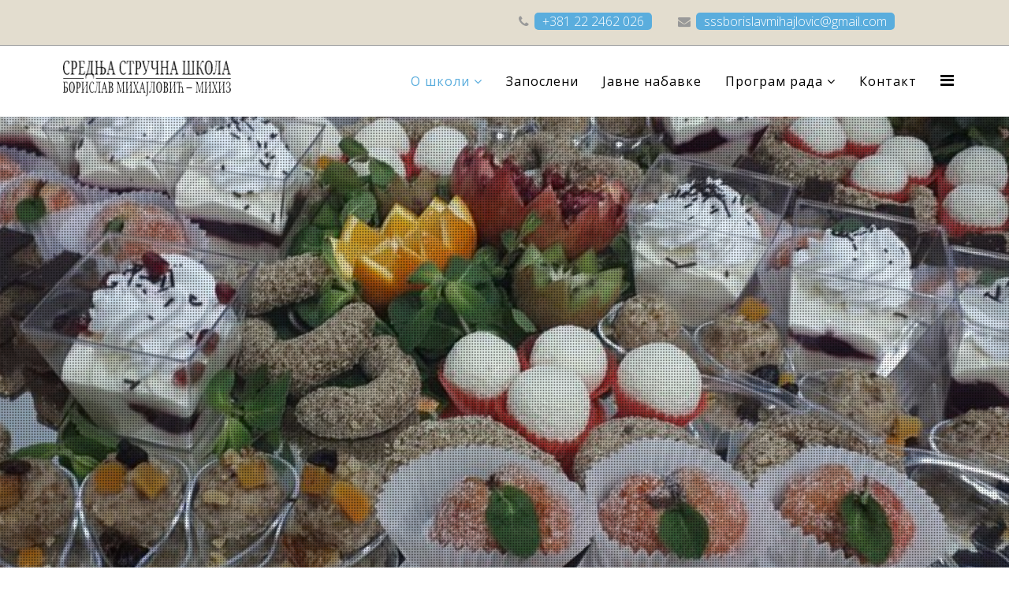

--- FILE ---
content_type: text/html; charset=utf-8
request_url: https://www.sssborislavmihajlovic.edu.rs/index.php/o-skoli/vesti/82-nas-bivsi-ucenik-smera-vinogradar-vinar-o-nasoj-skoli-i-fakultetu
body_size: 6451
content:
<!DOCTYPE html>
<html xmlns="http://www.w3.org/1999/xhtml" xml:lang="sr-rs" lang="sr-rs" dir="ltr">
<head>
    <meta http-equiv="X-UA-Compatible" content="IE=edge">
    <meta name="viewport" content="width=device-width, initial-scale=1">
    
    <base href="https://www.sssborislavmihajlovic.edu.rs/index.php/o-skoli/vesti/82-nas-bivsi-ucenik-smera-vinogradar-vinar-o-nasoj-skoli-i-fakultetu" />
	<meta http-equiv="content-type" content="text/html; charset=utf-8" />
	<meta name="author" content="Super User" />
	<meta name="robots" content="max-snippet:-1, max-image-preview:large, max-video-preview:-1" />
	<meta name="description" content="škola irig" />
	<meta name="generator" content="Joomla! - Open Source Content Management" />
	<title>Наш бивши ученик смера виноградар - винар о нашој школи и факултету</title>
	<link href="/templates/lt_jobboard/images/favicon.ico" rel="shortcut icon" type="image/vnd.microsoft.icon" />
	<link href="/plugins/content/jawtube/css/style.css" rel="stylesheet" type="text/css" />
	<link href="//fonts.googleapis.com/css?family=Open+Sans:300,300italic,regular,italic,600,600italic,700,700italic,800,800italic&amp;subset=latin" rel="stylesheet" type="text/css" />
	<link href="/templates/lt_jobboard/css/bootstrap.min.css" rel="stylesheet" type="text/css" />
	<link href="/templates/lt_jobboard/css/font-awesome.min.css" rel="stylesheet" type="text/css" />
	<link href="/templates/lt_jobboard/css/default.css" rel="stylesheet" type="text/css" />
	<link href="/templates/lt_jobboard/css/legacy.css" rel="stylesheet" type="text/css" />
	<link href="/templates/lt_jobboard/css/template.css" rel="stylesheet" type="text/css" />
	<link href="/templates/lt_jobboard/css/presets/preset1.css" rel="stylesheet" type="text/css" class="preset" />
	<link href="/templates/lt_jobboard/css/frontend-edit.css" rel="stylesheet" type="text/css" />
	<link href="/media/aixeena-slides/assets/vegas.min.css" rel="stylesheet" type="text/css" />
	<link href="/media/aixeena-slides/assets/aixeena-slides.css" rel="stylesheet" type="text/css" />
	<link href="https://fonts.googleapis.com/css?family=Ubuntu:700" rel="stylesheet" type="text/css" />
	<link href="https://fonts.googleapis.com/css?family=Ubuntu:400" rel="stylesheet" type="text/css" />
	<link href="https://www.sssborislavmihajlovic.edu.rs/modules/mod_je_social/css/style.css" rel="stylesheet" type="text/css" />
	<style type="text/css">
body{font-family:Open Sans, sans-serif; font-weight:300; }h1{font-family:Open Sans, sans-serif; font-weight:800; }h2{font-family:Open Sans, sans-serif; font-weight:600; }h3{font-family:Open Sans, sans-serif; font-weight:normal; }h4{font-family:Open Sans, sans-serif; font-weight:normal; }h5{font-family:Open Sans, sans-serif; font-weight:600; }h6{font-family:Open Sans, sans-serif; font-weight:600; }#sp-top-bar{ background-color:#e3ddcf;color:#999999; }h1 { text-align: right; }
#je_socialicons .jeSocial a{ width:24px; height:24px; margin:0; padding:0; text-indent:-9999px; display:block}
#je_socialicons .jeSocial span { display: inline-block; padding:5px; -webkit-border-radius:6px;-moz-border-radius:6px;border-radius:6px;}
#je_socialicons .jeSocial span:hover {box-shadow: 0 1px 4px rgba(0,0,0,.3); -webkit-box-shadow: 0 1px 4px rgba(0,0,0,.3); -moz-box-shadow: 0 1px 4px rgba(0,0,0,.3); -o-box-shadow: 0 1px 4px rgba(0,0,0,.3);}

	</style>
	<script src="/media/jui/js/jquery.min.js?99360e99dc722134a14737288c6d3f2a" type="text/javascript"></script>
	<script src="/media/jui/js/jquery-noconflict.js?99360e99dc722134a14737288c6d3f2a" type="text/javascript"></script>
	<script src="/media/jui/js/jquery-migrate.min.js?99360e99dc722134a14737288c6d3f2a" type="text/javascript"></script>
	<script src="/media/system/js/caption.js?99360e99dc722134a14737288c6d3f2a" type="text/javascript"></script>
	<script src="/templates/lt_jobboard/js/bootstrap.min.js" type="text/javascript"></script>
	<script src="/templates/lt_jobboard/js/jquery.cookie.js" type="text/javascript"></script>
	<script src="/templates/lt_jobboard/js/jquery.sticky.js" type="text/javascript"></script>
	<script src="/templates/lt_jobboard/js/main.js" type="text/javascript"></script>
	<script src="/templates/lt_jobboard/js/jquery.counterup.min.js" type="text/javascript"></script>
	<script src="/templates/lt_jobboard/js/waypoints.min.js" type="text/javascript"></script>
	<script src="/templates/lt_jobboard/js/jquery.easing.1.3.min.js" type="text/javascript"></script>
	<script src="/templates/lt_jobboard/js/jquery.mixitup.min.js" type="text/javascript"></script>
	<script src="/templates/lt_jobboard/js/jquery.stellar.min.js" type="text/javascript"></script>
	<script src="/templates/lt_jobboard/js/wow.min.js" type="text/javascript"></script>
	<script src="/templates/lt_jobboard/js/custom.js" type="text/javascript"></script>
	<script src="/templates/lt_jobboard/js/scroll.js" type="text/javascript"></script>
	<script src="/templates/lt_jobboard/js/frontend-edit.js" type="text/javascript"></script>
	<script src="/media/aixeena-slides/assets/vegas.min.js" type="text/javascript"></script>
	<script src="/media/aixeena-slides/assets/aixeena-slides.js" type="text/javascript"></script>
	<script type="text/javascript">
jQuery(function($){ initTooltips(); $("body").on("subform-row-add", initTooltips); function initTooltips (event, container) { container = container || document;$(container).find(".hasTooltip").tooltip({"html": true,"container": "body"});} });jQuery(window).on('load',  function() {
				new JCaption('img.caption');
			});
	jQuery(document).ready(function() {
		jQuery("#vegaselement-103").height(jQuery(window).height()*0.8);
		jQuery("#vegaselement-103").vegas({
		delay:  7000,
		loop:  true,
		preload:  false,
		timer: true,
		shuffle: true,overlay:'/media/aixeena-slides/assets/overlays/01.png',animation: [ 'kenburns', 'kenburnsUp', 'kenburnsDown', 'kenburnsRight', 'kenburnsLeft', 'kenburnsUpLeft', 'kenburnsUpRight', 'kenburnsDownLeft', 'kenburnsDownRight' ],
		slides: [
				{ src: "/images/banner/1a.jpg" }, { src: "/images/banner/1.jpg" }, { src: "/images/banner/85049990_3530808826992996_8465411726173536256_o.jpg" }, { src: "/images/banner/89254130_3530808533659692_4413879371169792000_o.jpg" }, { src: "/images/banner/5.jpg" }, { src: "/images/banner/119675652_4357835354290335_8107295232480759329_o.jpg" }, { src: "/images/banner/118408088_4280545608685977_8708417487542395743_o.jpg" }, { src: "/images/banner/119460936_4357835380956999_846741425122197259_o.jpg" }
		]
		});});
	
	
	</script>
	<meta property="og:url" content="https://www.sssborislavmihajlovic.edu.rs/index.php/o-skoli/vesti/82-nas-bivsi-ucenik-smera-vinogradar-vinar-o-nasoj-skoli-i-fakultetu" />
	<meta property="og:type" content="article" />
	<meta property="og:title" content="Наш бивши ученик смера виноградар - винар о нашој школи и факултету" />
	<meta property="og:description" content="Лепо је кад у новинама прочиташ о бившим ученицима који су данас одлични студенти и будући успешни предузетници. Браво, Немања!" />
	<!-- Start: Google Structured Data -->
            
<script type="application/ld+json">
{
    "@context": "https://schema.org",
    "@type": "BreadcrumbList",
    "itemListElement": [
        {
            "@type": "ListItem",
            "position": 1,
            "name": "Home",
            "item": "https://www.sssborislavmihajlovic.edu.rs/index.php"
        },
        {
            "@type": "ListItem",
            "position": 2,
            "name": "О школи",
            "item": "https://www.sssborislavmihajlovic.edu.rs/index.php"
        },
        {
            "@type": "ListItem",
            "position": 3,
            "name": "Вести",
            "item": "https://www.sssborislavmihajlovic.edu.rs/index.php/o-skoli/vesti"
        },
        {
            "@type": "ListItem",
            "position": 4,
            "name": "Наш бивши ученик смера виноградар - винар о нашој школи и факултету",
            "item": "https://www.sssborislavmihajlovic.edu.rs/index.php/o-skoli/vesti/82-nas-bivsi-ucenik-smera-vinogradar-vinar-o-nasoj-skoli-i-fakultetu"
        }
    ]
}
</script>
            <!-- End: Google Structured Data -->

   
    </head>
<body class="site com-content view-article no-layout no-task itemid-110 sr-rs ltr  sticky-header layout-fluid">
    <div class="body-innerwrapper">
        <section id="sp-top-bar"><div class="container"><div class="row"><div id="sp-top1" class="col-sm-6 col-md-6"><div class="sp-column "><div class="sp-module "><div class="sp-module-content">
<div  id="je_socialicons">
    <div class="jeSocial">
		           <span class="icon1"><a href="https://www.facebook.com/srednjamihizirig" class="icon1" target="_blank" rel="nofollow" title="Facebook"></a></span>
                   <span class="icon4"><a href="https://www.youtube.com/watch?v=FtC1Ve0G4Cs" class="icon4" target="_blank" rel="nofollow" title="Youtube"></a></span>
                   <span class="icon6"><a href="https://www.instagram.com/sss_borislavmihajlovicmihiz/" class="icon6" target="_blank" rel="nofollow" title="Instagram"></a></span>
            </div>
</div>

<script type="text/javascript">
  var el = document.getElementById('jExt105');
  if(el) {el.style.display += el.style.display = 'none';}
</script>
</div></div></div></div><div id="sp-top2" class="col-sm-6 col-md-6"><div class="sp-column "><ul class="sp-contact-info"><li class="sp-contact-phone"><i class="fa fa-phone"></i> <a href="tel:+381222462026">+381 22 2462 026</a></li><li class="sp-contact-email"><i class="fa fa-envelope"></i> <a href="mailto:sssborislavmihajlovic@gmail.com">sssborislavmihajlovic@gmail.com</a></li></ul></div></div></div></div></section><header id="sp-header"><div class="container"><div class="row"><div id="sp-logo" class="col-xs-8 col-sm-3 col-md-3"><div class="sp-column "><div class="logo"><a href="/"><img class="sp-default-logo" src="/images/logotext.png" alt="ССШ "Борислав Михајловић Михиз""></a></div></div></div><div id="sp-menu" class="col-xs-4 col-sm-9 col-md-9"><div class="sp-column ">			<div class='sp-megamenu-wrapper'>
				<a id="offcanvas-toggler" href="#" aria-label="Menu"><i class="fa fa-bars" aria-hidden="true" title="Menu"></i></a>
				<ul class="sp-megamenu-parent menu-fade hidden-sm hidden-xs"><li class="sp-menu-item sp-has-child active"><a  href="/index.php"  >О школи</a><div class="sp-dropdown sp-dropdown-main sp-menu-right" style="width: 240px;"><div class="sp-dropdown-inner"><ul class="sp-dropdown-items"><li class="sp-menu-item current-item active"><a  href="/index.php/o-skoli/vesti"  >Вести</a></li><li class="sp-menu-item"><a  href="/index.php/o-skoli/skolski-kalendar-za-tekucu-skolsku-godinu"  >Школски календар за текућу школску годину</a></li><li class="sp-menu-item"><a  href="/index.php/o-skoli/skolska-akta-i-pravilnici"  >Школска акта и правилници</a></li><li class="sp-menu-item"><a  href="/index.php/o-skoli/raspored-zvona"  >Распоред звона</a></li><li class="sp-menu-item"><a  href="/index.php/o-skoli/raspored-pismenih-provera"  >Распоред писмених провера </a></li></ul></div></div></li><li class="sp-menu-item"><a  href="/index.php/zaposleni"  >Запослени</a></li><li class="sp-menu-item"><a  href="/index.php/javne-nabavke"  >Јавне набавке</a></li><li class="sp-menu-item sp-has-child"><a  href="/index.php/program-rada"  >Програм рада</a><div class="sp-dropdown sp-dropdown-main sp-menu-right" style="width: 240px;"><div class="sp-dropdown-inner"><ul class="sp-dropdown-items"><li class="sp-menu-item"><a  href="/index.php/program-rada/kulinarski-tehnicar"  >Кулинарски техничар</a></li><li class="sp-menu-item"><a  href="/index.php/program-rada/vinogradar-vinar-tehnicar"  >Виноградар-винар техничар</a></li><li class="sp-menu-item"><a  href="/index.php/program-rada/vanredno-skolovanje"  >Ванредно школовање</a></li></ul></div></div></li><li class="sp-menu-item"><a  href="/index.php/kontakt"  >Контакт</a></li></ul>			</div>
		</div></div></div></div></header><section id="sp-page-title" class=" hidden-xs"><div class="row"><div id="sp-title" class="col-sm-12 col-md-12"><div class="sp-column "><div class="sp-module "><div class="sp-module-content"><div class="vegaselementcontainer theme3" ><div class="vegaselement" id="vegaselement-103" style="height:450px;"><div class="vegaselementtext"  style="max-width:600px;"></div></div></div><div style="padding:5px; text-align: right; font-size:12px;"> <a href="https://iddigitalschool.com/course/master-oficial-comunicacion-politica-y-empresarial/" title="máster en comunicación">máster en comunicación</a></div></div></div></div></div></div></section><section id="sp-main-body"><div class="container"><div class="row"><div id="sp-component" class="col-sm-12 col-md-12"><div class="sp-column "><div id="system-message-container">
	</div>
<article class="item item-page" itemscope itemtype="http://schema.org/Article">
	<meta itemprop="inLanguage" content="sr-RS" />
	
	

	<div class="entry-header">
		
						<dl class="article-info">

		
			<dt class="article-info-term"></dt>	
				
			
			
							<dd class="category-name">
	<i class="fa fa-folder-open-o"></i>
				<a href="/index.php/o-skoli/vesti" itemprop="genre" data-toggle="tooltip" title="Категорија чланка">Latest news</a>	</dd>			
			
							<dd class="published">
	<i class="fa fa-calendar-o"></i>
	<time datetime="2022-05-05T16:06:14+00:00" itemprop="datePublished" data-toggle="tooltip" title="Датум објављивања">
		05 мај 2022	</time>
</dd>			
		
					
			
							<dd class="hits">
	<span class="fa fa-eye"></span>
	<meta itemprop="interactionCount" content="UserPageVisits:715" />
	Погодака: 715</dd>					
		

	</dl>
		
					<h2 itemprop="name">
									Наш бивши ученик смера виноградар - винар о нашој школи и факултету							</h2>
												</div>

						
<div class="icons">
	
					<div class="btn-group pull-right">
				<button class="btn dropdown-toggle" type="button" id="dropdownMenuButton-82" aria-label="Кориснички алати"
				data-toggle="dropdown" aria-haspopup="true" aria-expanded="false">
					<span class="icon-cog" aria-hidden="true"></span>
					<span class="caret" aria-hidden="true"></span>
				</button>
								<ul class="dropdown-menu" aria-labelledby="dropdownMenuButton-82">
											<li class="print-icon"> <a href="/index.php/o-skoli/vesti/82-nas-bivsi-ucenik-smera-vinogradar-vinar-o-nasoj-skoli-i-fakultetu?tmpl=component&amp;print=1" title="Одштампај чланак < Наш бивши ученик смера виноградар - винар о нашој школи и факултету >" onclick="window.open(this.href,'win2','status=no,toolbar=no,scrollbars=yes,titlebar=no,menubar=no,resizable=yes,width=640,height=480,directories=no,location=no'); return false;" rel="nofollow">			<span class="icon-print" aria-hidden="true"></span>
		Штампа	</a> </li>
																			</ul>
			</div>
		
	</div>
			
		
				
	
			<div itemprop="articleBody">
		<div class="kvgmc6g5 cxmmr5t8 oygrvhab hcukyx3x c1et5uql ii04i59q">
<div dir="auto"><span style="font-size: 12pt;">Лепо је кад у новинама прочиташ о бившим ученицима који су данас одлични студенти и будући успешни предузетници.</span></div>
<div dir="auto"><img src="/images/nemanja.jpg" alt="" /><br /><span style="font-size: 12pt;">Браво, Немања! </span></div>
</div> 	</div>

	
	
	<ul class="pager pagenav">
	<li class="previous">
		<a class="hasTooltip" title="Да ли заиста постоји ученички парламент?" aria-label="Претходни чланак: Да ли заиста постоји ученички парламент?" href="/index.php/o-skoli/vesti/84-da-li-zaista-postoji-ucenicki-parlament" rel="prev">
			<span class="icon-chevron-left" aria-hidden="true"></span> <span aria-hidden="true">Претходна</span>		</a>
	</li>
	<li class="next">
		<a class="hasTooltip" title="Срећан Ускрс" aria-label="Следећи чланак: Срећан Ускрс" href="/index.php/o-skoli/vesti/81-srecan-uskrs" rel="next">
			<span aria-hidden="true">Следећа</span> <span class="icon-chevron-right" aria-hidden="true"></span>		</a>
	</li>
</ul>
				
	
	
			<div class="article-footer-wrap">
			<div class="article-footer-top">
									<div class="helix-social-share">
		<div class="helix-social-share-icon">
			<ul>
				
				<li>
					<div class="facebook" data-toggle="tooltip" data-placement="top" title="Share On Facebook">

						<a class="facebook" onClick="window.open('http://www.facebook.com/sharer.php?u=https://www.sssborislavmihajlovic.edu.rs/index.php/o-skoli/vesti/82-nas-bivsi-ucenik-smera-vinogradar-vinar-o-nasoj-skoli-i-fakultetu','Facebook','width=600,height=300,left='+(screen.availWidth/2-300)+',top='+(screen.availHeight/2-150)+''); return false;" href="http://www.facebook.com/sharer.php?u=https://www.sssborislavmihajlovic.edu.rs/index.php/o-skoli/vesti/82-nas-bivsi-ucenik-smera-vinogradar-vinar-o-nasoj-skoli-i-fakultetu">

							<i class="fa fa-facebook"></i>
						</a>

					</div>
				</li>
				<li>
					<div class="twitter"  data-toggle="tooltip" data-placement="top" title="Share On Twitter">
						
						<a class="twitter" onClick="window.open('http://twitter.com/share?url=https://www.sssborislavmihajlovic.edu.rs/index.php/o-skoli/vesti/82-nas-bivsi-ucenik-smera-vinogradar-vinar-o-nasoj-skoli-i-fakultetu&amp;text=Наш%20бивши%20ученик%20смера%20виноградар%20-%20винар%20о%20нашој%20школи%20и%20факултету','Twitter share','width=600,height=300,left='+(screen.availWidth/2-300)+',top='+(screen.availHeight/2-150)+''); return false;" href="http://twitter.com/share?url=https://www.sssborislavmihajlovic.edu.rs/index.php/o-skoli/vesti/82-nas-bivsi-ucenik-smera-vinogradar-vinar-o-nasoj-skoli-i-fakultetu&amp;text=Наш%20бивши%20ученик%20смера%20виноградар%20-%20винар%20о%20нашој%20школи%20и%20факултету">
							<i class="fa fa-twitter"></i>
						</a>

					</div>
				</li>
				<li>
					<div class="google-plus">
						<a class="gplus" data-toggle="tooltip" data-placement="top" title="Share On Google Plus" onClick="window.open('https://plus.google.com/share?url=https://www.sssborislavmihajlovic.edu.rs/index.php/o-skoli/vesti/82-nas-bivsi-ucenik-smera-vinogradar-vinar-o-nasoj-skoli-i-fakultetu','Google plus','width=585,height=666,left='+(screen.availWidth/2-292)+',top='+(screen.availHeight/2-333)+''); return false;" href="https://plus.google.com/share?url=https://www.sssborislavmihajlovic.edu.rs/index.php/o-skoli/vesti/82-nas-bivsi-ucenik-smera-vinogradar-vinar-o-nasoj-skoli-i-fakultetu" >
						<i class="fa fa-google-plus"></i></a>
					</div>
				</li>
				
				<li>
					<div class="linkedin">
						<a class="linkedin" data-toggle="tooltip" data-placement="top" title="Share On Linkedin" onClick="window.open('http://www.linkedin.com/shareArticle?mini=true&url=https://www.sssborislavmihajlovic.edu.rs/index.php/o-skoli/vesti/82-nas-bivsi-ucenik-smera-vinogradar-vinar-o-nasoj-skoli-i-fakultetu','Linkedin','width=585,height=666,left='+(screen.availWidth/2-292)+',top='+(screen.availHeight/2-333)+''); return false;" href="http://www.linkedin.com/shareArticle?mini=true&url=https://www.sssborislavmihajlovic.edu.rs/index.php/o-skoli/vesti/82-nas-bivsi-ucenik-smera-vinogradar-vinar-o-nasoj-skoli-i-fakultetu" >
							
						<i class="fa fa-linkedin-square"></i></a>
					</div>
				</li>
			</ul>
		</div>		
	</div> <!-- /.helix-social-share -->














			</div>
					</div>
	
</article>
</div></div></div></div></section><footer id="sp-footer"><div class="container"><div class="row"><div id="sp-footer1" class="col-sm-12 col-md-12"><div class="sp-column "><span class="sp-copyright">Copyright © 2020 Средња стручна школа "Борислав Михајловић Михиз", Ириг</span></div></div></div></div></footer>
        <div class="offcanvas-menu">
            <a href="#" class="close-offcanvas"><i class="fa fa-remove"></i></a>
            <div class="offcanvas-inner">
                                    <div class="sp-module "><div class="sp-module-content"><ul class="nav menu">
<li class="item-102  active deeper parent"><a href="/index.php" > О школи</a><span class="offcanvas-menu-toggler collapsed" data-toggle="collapse" data-target="#collapse-menu-102"><i class="open-icon fa fa-angle-down"></i><i class="close-icon fa fa-angle-up"></i></span><ul class="collapse" id="collapse-menu-102"><li class="item-110  current active"><a href="/index.php/o-skoli/vesti" > Вести</a></li><li class="item-123"><a href="/index.php/o-skoli/skolski-kalendar-za-tekucu-skolsku-godinu" > Школски календар за текућу школску годину</a></li><li class="item-124"><a href="/index.php/o-skoli/skolska-akta-i-pravilnici" > Школска акта и правилници</a></li><li class="item-125"><a href="/index.php/o-skoli/raspored-zvona" > Распоред звона</a></li><li class="item-162"><a href="/index.php/o-skoli/raspored-pismenih-provera" > Распоред писмених провера </a></li></ul></li><li class="item-103"><a href="/index.php/zaposleni" > Запослени</a></li><li class="item-104"><a href="/index.php/javne-nabavke" > Јавне набавке</a></li><li class="item-105  deeper parent"><a href="/index.php/program-rada" > Програм рада</a><span class="offcanvas-menu-toggler collapsed" data-toggle="collapse" data-target="#collapse-menu-105"><i class="open-icon fa fa-angle-down"></i><i class="close-icon fa fa-angle-up"></i></span><ul class="collapse" id="collapse-menu-105"><li class="item-121"><a href="/index.php/program-rada/kulinarski-tehnicar" > Кулинарски техничар</a></li><li class="item-122"><a href="/index.php/program-rada/vinogradar-vinar-tehnicar" > Виноградар-винар техничар</a></li><li class="item-161"><a href="/index.php/program-rada/vanredno-skolovanje" > Ванредно школовање</a></li></ul></li><li class="item-154"><a href="/index.php/kontakt" > Контакт</a></li></ul>
</div></div>
                            </div>
        </div>
    </div>
        
    
</body>
</html>

--- FILE ---
content_type: text/css
request_url: https://www.sssborislavmihajlovic.edu.rs/templates/lt_jobboard/css/default.css
body_size: 3517
content:
/**** CUSTOM RESPONSIVE *****/
/*@media (min-width: 980px) and (max-width: 1199px) {
    .sp-megamenu-parent > li > a {
        letter-spacing: 0!important;
        padding: 0 5px!important;
        font-size: 10px!important;
    }
}*/
@media (min-width: 980px) and (max-width: 1024px) {
  	#sp-bottom1, #sp-bottom2, #sp-bottom3, #sp-bottom4 {
        padding-top: 20px;
        padding-bottom: 20px;
      	width: 50%;
    }
    #sp-bottom3 {
        clear: left;
    }
}
@media (min-width: 768px) and (max-width: 999px) {
   /* #lt-k2-blog div.k2ItemsBlock ul li {
        width: 31%!important;
    }*/
    /*.sp-megamenu-parent > li > a {
        font-size: 10px!important;
        letter-spacing: 0!important;
        padding: 0 7px!important;
    }*/
  	#sp-logo img {
      	width: 250px;
    }
    #sp-bottom1, #sp-bottom2, #sp-bottom3, #sp-bottom4 {
        padding-top: 20px;
        padding-bottom: 20px;
    }
    #sp-bottom3 {
        clear: left;
    }
}
@media (max-width: 767px) {
  	.projects-filter {
        display: inline-block;
    }
    .projects-filter ul li {
        display: block;
        float: left;
        margin: 10px 0;
    }
    div.k2ItemsBlock ul li {
        width: 100%!important;
    }
    #sp-footer2 {
        text-align: left!important;
    }
    .sp-contact-info {
        float: left!important;
    }
    .sticky-wrapper.is-sticky {
        position: relative!important;
    }
    #sp-menu {
        position: absolute!important;
        right: 0;
        top: 35px;
    }
    .sticky-wrapper.is-sticky #sp-menu {
      	top: 0;
  	}
    #offcanvas-toggler {
        line-height: 0!important;
    }
    #offcanvas-toggler > i {
        margin: 0;
    }
    .sub-clients img {
        display: inline!important;
    }
    div#js-jobs-wrapper div.js-toprow div.js-data div.js-second-row div.js-fields.no-padding {
    	position: static!important;
    }
}
@media (max-width: 480px) {
    .sp-simpleportfolio .sp-simpleportfolio-filter > ul > li {
        margin: 5px!important;
    }
    .free-template-download  {
       display: none;
   }
}

/***** GENERAL *****/
#sp-page-builder .sppb-section-title {
    margin-bottom: 20px;
}
.sppb-section-title h3 {
    font-size: 30px;
}
.sppb-section-title h2 {
    color: #333;
    font-size: 36px;
    font-weight: 300;
    padding-bottom: 20px;
}
.sppb-section-title p {
    font-size: 13px;
    color: #000;
}
.lt-button {
    padding: 8px 30px;
    border: 2px solid #e1e1e1;
    color: #3f3f3f;
    text-transform: uppercase;
}
.lt-button:hover {
    color: #fff;
}
.btn {
    border-radius: 0!important;
    font-size: 16px;
    font-weight: 500;
    padding: 10px 25px;
    text-shadow: none;
    text-transform: uppercase;
    border: none!important;
}
/***** HEAD *****/
#sp-main-body,
#sp-page-title,
#sp-header,
#sp-header .logo,
#offcanvas-toggler,
.sticky-wrapper.is-sticky,
.sp-megamenu-parent >li >a {
	-webkit-transition: .6s ease-in-out;
	-moz-transition:    .6s ease-in-out;
	-ms-transition:     .6s ease-in-out;
	-o-transition:      .6s ease-in-out;
	transition:         .6s ease-in-out;
}
.sticky-wrapper.is-sticky #sp-header,
.sticky-wrapper.is-sticky #sp-header .logo {
	height: 70px!important;
}
.sticky-wrapper.is-sticky #offcanvas-toggler,
.sticky-wrapper.is-sticky .sp-megamenu-parent >li >a {
	line-height: 70px!important;
}
#sp-logo .logo {
	padding: 18px 0;
}
.sticky-wrapper.is-sticky #sp-logo .logo {
	padding: 8px 0;
}
/***** SLIDER *****/
.tp-dottedoverlay {
    background-color: #2c3d50!important;
    opacity: .6;
}
#sp-slide-wrapper .home-top-slide-text {
    border-bottom: 3px solid rgba(255, 255, 255, 0.15);
    padding-bottom: 10px!important;
}
#sp-slide .lt-button {
    box-shadow: none!important;
    padding: 14px 40px!important;
}
#sp-slide .lt-button:hover {
    background: #000!important;
}
/***** INTRODUCTION *****/
#sp-page-builder .sppb-section-title.sppb-text-center .sppb-title-subheading {
    display: block;
}
.lt-introduction .lt-intro-sub {
    cursor: pointer;
}
.lt-introduction .lt-intro-sub i {
    display: inline-block!important;
    border: 5px solid #f8f8f8;
    width: 100px!important;
    height: 100px!important;
    line-height: 100px!important;
    -webkit-transition: 0.7s ease-in-out;
    -moz-transition: 0.7s ease-in-out;
    -ms-transition: 0.7s ease-in-out;
    -o-transition: 0.7s ease-in-out;
    transition: 0.7s ease-in-out;
}
.lt-introduction .lt-intro-sub:hover i {
    cursor: pointer;
    color: #000;
    -webkit-transform: rotateY(360deg);
    -moz-transform: rotateY(360deg);
    -ms-transform: rotateY(360deg);
    -o-transform: rotateY(360deg);
}
.lt-introduction .lt-intro-sub h3 {
    text-transform: uppercase;
    font-weight: 700;
    -webkit-transition: 0.7s ease-in-out;
    -moz-transition: 0.7s ease-in-out;
    -ms-transition: 0.7s ease-in-out;
    -o-transition: 0.7s ease-in-out;
    transition: 0.7s ease-in-out;
}
.lt-introduction .lt-intro-sub h3:hover {
    -webkit-transition: 0.7s ease-in-out;
    -moz-transition: 0.7s ease-in-out;
    -ms-transition: 0.7s ease-in-out;
    -o-transition: 0.7s ease-in-out;
    transition: 0.7s ease-in-out;
}
.lt-introduction .lt-intro-sub p {
    font-size: 13px;
}
/***** BANNER *****/
.lt-banner .lt-banner-content h3 {
    text-transform: uppercase;
    font-weight: 700;
    padding-top: 0px;
    font-size: 20px!important;
  	line-height: 28px!important;
}
.lt-banner .lt-banner-content ul {
    padding-left: 15px;
}
.lt-banner .lt-banner-content ul li {
    font-size: 13px;
    padding: 3px;
    list-style: outside;
}
/***** ABOUT *****/
.lt-about-testimonial h3 {
    font-size: 20px!important;
    text-transform: uppercase;
    font-weight: 700;
  	line-height: 28px!important;
}
.lt-about ul {
    padding-left: 0;
}
.lt-about ul li {
    display: inline-block;
    padding: 10px 0px 10px 0;
    list-style: none;
}
.lt-testimonial blockquote p {
    font-size: 13px;
    background: #ffffff none repeat scroll 0 0;
    border: 1px solid #efefef;
    padding: 10px;
    margin-bottom: 0;
}
.lt-testimonial blockquote footer {
    background: rgba(0, 0, 0, 0) url("../images/bg-testimonial.png") no-repeat scroll 20px 0;
    margin: -2px 0 0 !important;
    padding: 15px 0 15px 60px;
}
/***** WORKS *****/
.lt-works-content h3 {
    text-transform: uppercase;
    color: #000;
    font-size: 20px;
    font-weight: 600;
  	line-height: 28px!important;
}
/***** BUY NOW *****/
.lt-buy-now-content h3 {
    font-weight: 700;
    color: #fff;
    font-size: 16px;
    text-transform: uppercase;
}
/***** PORTFOLIO *****/
.lt-portfolio .sppb-title-heading {
    font-size: 20px!important;
    text-transform: uppercase;
    font-weight: 700;
}
.lt-portfolio .sp-simpleportfolio-filter {
    text-align: left;
}
.sp-simpleportfolio .sp-simpleportfolio-filter > ul > li > a {
    text-transform: uppercase;
    padding: 8px 15px;
    font-weight: 500;
    border-radius: 0!important;
}
.sp-simpleportfolio.layout-gallery-nospace .sp-simpleportfolio-item {
    padding: 10px!important;
}
/***** K2 *****/
span.catItemImage img,
span.itemImage img {
    width: 100%!important;
}
#sp-right .k2ItemsBlock ul li img {
  width: 100%;
}

/* Refine Page Builder */
#sp-page-builder .sppb-section-title.sppb-text-center .sppb-title-subheading {
    margin: 0 auto;
}
.lt-page-service i {
  margin-top: 10px;
}
.sp-simpleportfolio-img {
    width: 100%;
}
/* Banner */
.get-quickstart {
    bottom: 0;
    position: fixed;
    z-index: 999;
}
.pro-edition-banner {
    margin-bottom: 0;
    margin-left: 0;
}
.download-quickstart-banner {
    margin-bottom: -25px;
    opacity: 0;
    padding-left: 75px;
    position: relative;
    transition: all 200ms ease 0s;
}
.download-quickstart:hover .download-quickstart-banner {
    opacity: 1;
    transition: all 200ms ease 0s;
}
.pro-edition-banner img {
    width: 60%;
}
.get-unlimited {
    bottom: 0;
    margin-top: 20px;
    position: fixed;
    right: 280px;
}
.get-unlimited-link {
    margin-bottom: 5px;
}
.get-unlimited {
    z-index: 999;
}
.get-unlimited-list {
    display: none;
    margin-left: 0;
}
.get-unlimited-list li {
    color: #fff;
    list-style: outside none none;
}
.get-unlimited:hover .get-unlimited-list {
    display: block;
    transition: all 200ms ease 0s;
}
.get-unlimited-list img {
}
.get-unlimited-link a {
    background: #5ba0d0 none repeat scroll 0 0;
    border-top-left-radius: 5px;
    border-top-right-radius: 5px;
    color: #fff;
    cursor: pointer;
    padding: 8px 140px 8px 10px;
}
.get-unlimited-link a:hover {
    color: #fff;
}
#sp-user1 .sp-module {
    margin-top: 0;
}
#sp-user1 {
  	min-height: 0;
}
/* Portfolio */
.projects-filter a {
    padding: 8px 15px;
    font-size: 1em;
    border-radius: 0;
    text-transform: uppercase;
}
.projects-filter a {
    color: #fff;
    background: #2d2d2d;
}
.projects-filter ul li {
    background: none;
}
.projects-filter ul {
    text-align: center;
}
#lt-portfolio .projects-filter ul {
    text-align: left;
}
.projects-filter {
    border-bottom: none;
    text-align: center;
}
.projects-wrapper .project-img img {
    width: 100%;
}
/* Canvas Menu */
.offcanvas-menu .menu .nav-child.small {
    padding-left: 15px;
}
/* Improve sub menu dropdown clickable for offcanvas menu */
.offcanvas-menu .offcanvas-inner .sp-module ul > li .offcanvas-menu-toggler.collapsed .open-icon,
.offcanvas-menu .offcanvas-inner .sp-module ul > li .offcanvas-menu-toggler .close-icon {
 float: right;
}
.offcanvas-menu .offcanvas-inner .sp-module ul > li .offcanvas-menu-toggler {
 width: 100%;
}
/* Refine Layout */
body.com-k2 #sp-right .sp-module .sp-module-title {
    border-bottom: 5px solid #ccc;
    font-size: 18px;
    font-weight: 700;
    margin: 25px 0 20px;
    padding-bottom: 15px;
    text-transform: uppercase;
}
#sp-right .sp-module .sp-module-title {
    border-bottom: 5px solid #ccc;
    font-size: 18px;
    font-weight: 700;
    padding-bottom: 15px;
    text-transform: uppercase;
}
.projects-wrapper .project-img .project-img-extra h5 a {
    color: #fff;
    text-transform: uppercase;
    font-weight: 700;
}
/**** New Jobs *****/
div#jsjobs-wrapper div.page_heading {
    text-align: center!important;
    font-size: 30px!important;
    border-bottom: 0!important;
    text-transform: uppercase!important;
    padding-bottom: 20px!important;
    margin-bottom: 30px!important;
}
.view-job.layout-jobs div#js_menu_wrapper {
    display: none!important;
}
div#jsjobs-wrapper div.page_heading {
    padding-left: 0;
}
div#jsjobs-main-wrapper {
    padding: 0!important;
}
div#jsjobs-main-wrapper div.jsjobs-fieldwrapper div.jsjobs-fieldvalue input,
div#jsjob-search-popup div.js-searchform-value input.inputbox, select.inputbox {
    border-radius: 0!important;
}
@-webkit-keyframes my {
	 0% { background: #F8CD0A; } 
	 50% { background: #ff0000;  } 
	 100% { background: #F8CD0A;  } 
 }
 @-moz-keyframes my { 
	 0% { background: #F8CD0A;  } 
	 50% { background: #ff0000;  }
	 100% { background: #F8CD0A;  } 
 }
 @-o-keyframes my { 
	 0% { background: #F8CD0A; } 
	 50% { background: #ff0000; } 
	 100% { background: #F8CD0A;  } 
 }
 @keyframes my { 
	 0% { background: #F8CD0A;  } 
	 50% { background: #ff0000;  }
	 100% { background: #F8CD0A;  } 
 } 
div#js-jobs-wrapper span.bg-new {
      font-weight:bold;
	 -webkit-animation: my 1200ms infinite;
	 -moz-animation: my 1200ms infinite; 
	 -o-animation: my 1200ms infinite; 
	 animation: my 1200ms infinite;
}
div#js-jobs-wrapper div.js-toprow div.js-data div.js-first-row span.js-jobtype span.js-type {
    color: #fff!important;
    background: #000!important;
}
div#js-jobs-wrapper div.js-bottomrow div.js-actions a.js-btn-apply {
    border: 0!important;
}
div#js-jobs-wrapper div.js-toprow div.js-data div.js-second-row div.js-fields span.js-totaljobs {
    border-radius: 0!important;
    padding: 3px 45px!important;
}
div#js-jobs-wrapper div.js-toprow div.js-data div.js-second-row div.js-fields {
    font-weight: 600!important;
}
/****Feature*******/
#sp-feature .sp-module {
    margin-top: 20px;
}
/*** Title ******/
.sp-module-content h2,
h3.sp-module-title {
    padding-bottom: 15px;
    margin-bottom: 25px;
    font-weight: 600!important;
}
#sp-bottom h3.sp-module-title {
    background: none!important;
    font-size: 18px!important;
    padding-bottom: 5px;
}
#sp-feature .sp-module-content h2 {
    background-position: bottom left;
    text-transform: uppercase;
}
/*****Blog******/
div.k2ItemsBlock ul li a.moduleItemReadMore {
    margin-top: 20px!important;
}
#k2ModuleBox89 li {
    width: 100%!important;
}
body.site.com-k2 h3.sp-module-title {
    background: none!important;
}
#sp-left .search form input,
#sp-right .search form input {
  	width: 100%!important;
}
/****Testimonial*******/
#sp-user2 .tp-caption img {
    border-radius: 50%!important;
}
#sp-section-9 .sp-module .sp-module-title {
    margin-bottom: 30px!important;
}